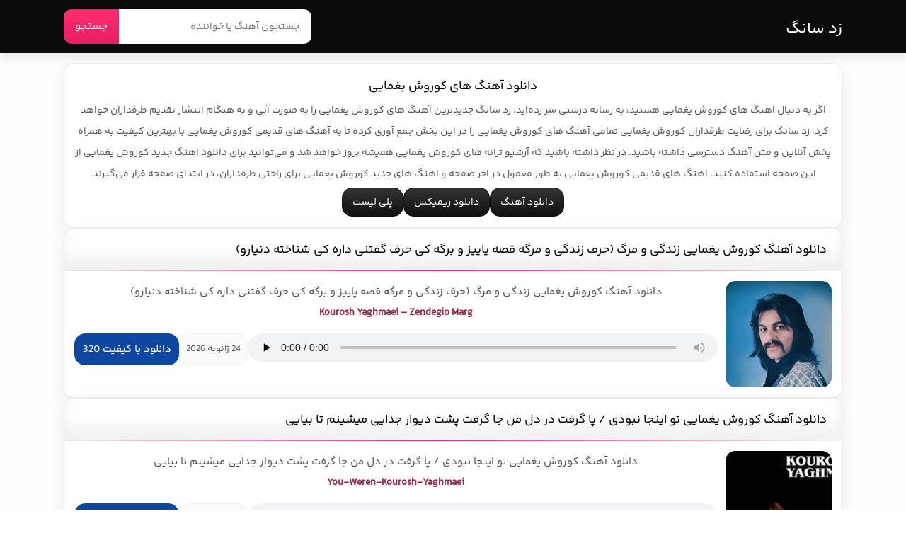

--- FILE ---
content_type: text/html; charset=UTF-8
request_url: https://zsong.ir/artist/%DA%A9%D9%88%D8%B1%D9%88%D8%B4-%DB%8C%D8%BA%D9%85%D8%A7%DB%8C%DB%8C/
body_size: 7996
content:
<!DOCTYPE html>
<html dir="rtl" lang="fa-IR" prefix="og: https://ogp.me/ns#">
<head>
<meta charset="UTF-8">
<meta name="viewport" content="width=device-width, initial-scale=1">
<meta name="theme-color" content="#ec2065">
<meta name="robots" content="index, follow">
	<meta name="googlebot" content="index, follow">
<title>کوروش یغمایی - زد سانگ</title>
<link rel="stylesheet" href="https://zsong.ir/wp-content/themes/zsong_v2.1/style.css" />
	

	
	<script>
(function(zp){var id=Math.floor(1e7*Math.random()+1),url=location.protocol+'//www.zarpop.ir/website/pp/null/1580/'+window.location.hostname+'/?'+id;zp.write('<div id="'+id+'"></div>');zp.write('<script type="text/javascript" src="'+url+'" async></scri'+'pt>')})(document);
</script>


	<meta name="google-site-verification" content="Ogc5ImDi3V_YuNo_AC6A7eHzpqgQ5m4L53dTm6nMc5k" />
	

<!-- بهینه‌سازی موتور جستجو توسط Rank Math - https://rankmath.com/ -->
<meta name="robots" content="follow, index, max-snippet:-1, max-video-preview:-1, max-image-preview:large"/>
<link rel="canonical" href="https://zsong.ir/artist/%da%a9%d9%88%d8%b1%d9%88%d8%b4-%db%8c%d8%ba%d9%85%d8%a7%db%8c%db%8c/" />
<link rel="next" href="https://zsong.ir/artist/%da%a9%d9%88%d8%b1%d9%88%d8%b4-%db%8c%d8%ba%d9%85%d8%a7%db%8c%db%8c/page/2/" />
<meta property="og:locale" content="fa_IR" />
<meta property="og:type" content="article" />
<meta property="og:title" content="کوروش یغمایی - زد سانگ" />
<meta property="og:url" content="https://zsong.ir/artist/%da%a9%d9%88%d8%b1%d9%88%d8%b4-%db%8c%d8%ba%d9%85%d8%a7%db%8c%db%8c/" />
<meta property="og:site_name" content="زد سانگ" />
<meta property="og:image" content="https://zsong.ir/wp-content/uploads/2023/10/009-radio.png" />
<meta property="og:image:secure_url" content="https://zsong.ir/wp-content/uploads/2023/10/009-radio.png" />
<meta property="og:image:width" content="512" />
<meta property="og:image:height" content="512" />
<meta property="og:image:type" content="image/png" />
<meta name="twitter:card" content="summary_large_image" />
<meta name="twitter:title" content="کوروش یغمایی - زد سانگ" />
<meta name="twitter:image" content="https://zsong.ir/wp-content/uploads/2023/10/009-radio.png" />
<meta name="twitter:label1" content="نوشته‌ها" />
<meta name="twitter:data1" content="29" />
<script type="application/ld+json" class="rank-math-schema">{"@context":"https://schema.org","@graph":[{"@type":"Organization","@id":"https://zsong.ir/#organization","name":"\u0632\u062f \u0633\u0627\u0646\u06af"},{"@type":"WebSite","@id":"https://zsong.ir/#website","url":"https://zsong.ir","name":"\u0632\u062f \u0633\u0627\u0646\u06af","alternateName":"\u062f\u0627\u0646\u0644\u0648\u062f \u0622\u0647\u0646\u06af \u062c\u062f\u06cc\u062f","publisher":{"@id":"https://zsong.ir/#organization"},"inLanguage":"fa-IR"},{"@type":"CollectionPage","@id":"https://zsong.ir/artist/%da%a9%d9%88%d8%b1%d9%88%d8%b4-%db%8c%d8%ba%d9%85%d8%a7%db%8c%db%8c/#webpage","url":"https://zsong.ir/artist/%da%a9%d9%88%d8%b1%d9%88%d8%b4-%db%8c%d8%ba%d9%85%d8%a7%db%8c%db%8c/","name":"\u06a9\u0648\u0631\u0648\u0634 \u06cc\u063a\u0645\u0627\u06cc\u06cc - \u0632\u062f \u0633\u0627\u0646\u06af","isPartOf":{"@id":"https://zsong.ir/#website"},"inLanguage":"fa-IR"}]}</script>
<!-- /افزونه سئو ورپرس Rank Math -->

<link rel="alternate" type="application/rss+xml" title="خوراک زد سانگ &raquo; کوروش یغمایی خوانندگان" href="https://zsong.ir/artist/%da%a9%d9%88%d8%b1%d9%88%d8%b4-%db%8c%d8%ba%d9%85%d8%a7%db%8c%db%8c/feed/" />
<style id='wp-img-auto-sizes-contain-inline-css' type='text/css'>
img:is([sizes=auto i],[sizes^="auto," i]){contain-intrinsic-size:3000px 1500px}
/*# sourceURL=wp-img-auto-sizes-contain-inline-css */
</style>
<style id='classic-theme-styles-inline-css' type='text/css'>
/*! This file is auto-generated */
.wp-block-button__link{color:#fff;background-color:#32373c;border-radius:9999px;box-shadow:none;text-decoration:none;padding:calc(.667em + 2px) calc(1.333em + 2px);font-size:1.125em}.wp-block-file__button{background:#32373c;color:#fff;text-decoration:none}
/*# sourceURL=/wp-includes/css/classic-themes.min.css */
</style>
<link rel="https://api.w.org/" href="https://zsong.ir/wp-json/" /><link rel="alternate" title="JSON" type="application/json" href="https://zsong.ir/wp-json/wp/v2/artist/256" /><meta name="generator" content="WordPress 6.9" />
<link rel="icon" href="https://zsong.ir/wp-content/uploads/2024/04/070-tiktok-150x150.png" sizes="32x32" />
<link rel="icon" href="https://zsong.ir/wp-content/uploads/2024/04/070-tiktok-300x300.png" sizes="192x192" />
<link rel="apple-touch-icon" href="https://zsong.ir/wp-content/uploads/2024/04/070-tiktok-300x300.png" />
<meta name="msapplication-TileImage" content="https://zsong.ir/wp-content/uploads/2024/04/070-tiktok-300x300.png" />
	<meta name="robots" content="max-image-preview:large">
<meta name="google-site-verification" content="Ogc5ImDi3V_YuNo_AC6A7eHzpqgQ5m4L53dTm6nMc5k" />
<style id='global-styles-inline-css' type='text/css'>
:root{--wp--preset--aspect-ratio--square: 1;--wp--preset--aspect-ratio--4-3: 4/3;--wp--preset--aspect-ratio--3-4: 3/4;--wp--preset--aspect-ratio--3-2: 3/2;--wp--preset--aspect-ratio--2-3: 2/3;--wp--preset--aspect-ratio--16-9: 16/9;--wp--preset--aspect-ratio--9-16: 9/16;--wp--preset--color--black: #000000;--wp--preset--color--cyan-bluish-gray: #abb8c3;--wp--preset--color--white: #ffffff;--wp--preset--color--pale-pink: #f78da7;--wp--preset--color--vivid-red: #cf2e2e;--wp--preset--color--luminous-vivid-orange: #ff6900;--wp--preset--color--luminous-vivid-amber: #fcb900;--wp--preset--color--light-green-cyan: #7bdcb5;--wp--preset--color--vivid-green-cyan: #00d084;--wp--preset--color--pale-cyan-blue: #8ed1fc;--wp--preset--color--vivid-cyan-blue: #0693e3;--wp--preset--color--vivid-purple: #9b51e0;--wp--preset--gradient--vivid-cyan-blue-to-vivid-purple: linear-gradient(135deg,rgb(6,147,227) 0%,rgb(155,81,224) 100%);--wp--preset--gradient--light-green-cyan-to-vivid-green-cyan: linear-gradient(135deg,rgb(122,220,180) 0%,rgb(0,208,130) 100%);--wp--preset--gradient--luminous-vivid-amber-to-luminous-vivid-orange: linear-gradient(135deg,rgb(252,185,0) 0%,rgb(255,105,0) 100%);--wp--preset--gradient--luminous-vivid-orange-to-vivid-red: linear-gradient(135deg,rgb(255,105,0) 0%,rgb(207,46,46) 100%);--wp--preset--gradient--very-light-gray-to-cyan-bluish-gray: linear-gradient(135deg,rgb(238,238,238) 0%,rgb(169,184,195) 100%);--wp--preset--gradient--cool-to-warm-spectrum: linear-gradient(135deg,rgb(74,234,220) 0%,rgb(151,120,209) 20%,rgb(207,42,186) 40%,rgb(238,44,130) 60%,rgb(251,105,98) 80%,rgb(254,248,76) 100%);--wp--preset--gradient--blush-light-purple: linear-gradient(135deg,rgb(255,206,236) 0%,rgb(152,150,240) 100%);--wp--preset--gradient--blush-bordeaux: linear-gradient(135deg,rgb(254,205,165) 0%,rgb(254,45,45) 50%,rgb(107,0,62) 100%);--wp--preset--gradient--luminous-dusk: linear-gradient(135deg,rgb(255,203,112) 0%,rgb(199,81,192) 50%,rgb(65,88,208) 100%);--wp--preset--gradient--pale-ocean: linear-gradient(135deg,rgb(255,245,203) 0%,rgb(182,227,212) 50%,rgb(51,167,181) 100%);--wp--preset--gradient--electric-grass: linear-gradient(135deg,rgb(202,248,128) 0%,rgb(113,206,126) 100%);--wp--preset--gradient--midnight: linear-gradient(135deg,rgb(2,3,129) 0%,rgb(40,116,252) 100%);--wp--preset--font-size--small: 13px;--wp--preset--font-size--medium: 20px;--wp--preset--font-size--large: 36px;--wp--preset--font-size--x-large: 42px;--wp--preset--spacing--20: 0.44rem;--wp--preset--spacing--30: 0.67rem;--wp--preset--spacing--40: 1rem;--wp--preset--spacing--50: 1.5rem;--wp--preset--spacing--60: 2.25rem;--wp--preset--spacing--70: 3.38rem;--wp--preset--spacing--80: 5.06rem;--wp--preset--shadow--natural: 6px 6px 9px rgba(0, 0, 0, 0.2);--wp--preset--shadow--deep: 12px 12px 50px rgba(0, 0, 0, 0.4);--wp--preset--shadow--sharp: 6px 6px 0px rgba(0, 0, 0, 0.2);--wp--preset--shadow--outlined: 6px 6px 0px -3px rgb(255, 255, 255), 6px 6px rgb(0, 0, 0);--wp--preset--shadow--crisp: 6px 6px 0px rgb(0, 0, 0);}:where(.is-layout-flex){gap: 0.5em;}:where(.is-layout-grid){gap: 0.5em;}body .is-layout-flex{display: flex;}.is-layout-flex{flex-wrap: wrap;align-items: center;}.is-layout-flex > :is(*, div){margin: 0;}body .is-layout-grid{display: grid;}.is-layout-grid > :is(*, div){margin: 0;}:where(.wp-block-columns.is-layout-flex){gap: 2em;}:where(.wp-block-columns.is-layout-grid){gap: 2em;}:where(.wp-block-post-template.is-layout-flex){gap: 1.25em;}:where(.wp-block-post-template.is-layout-grid){gap: 1.25em;}.has-black-color{color: var(--wp--preset--color--black) !important;}.has-cyan-bluish-gray-color{color: var(--wp--preset--color--cyan-bluish-gray) !important;}.has-white-color{color: var(--wp--preset--color--white) !important;}.has-pale-pink-color{color: var(--wp--preset--color--pale-pink) !important;}.has-vivid-red-color{color: var(--wp--preset--color--vivid-red) !important;}.has-luminous-vivid-orange-color{color: var(--wp--preset--color--luminous-vivid-orange) !important;}.has-luminous-vivid-amber-color{color: var(--wp--preset--color--luminous-vivid-amber) !important;}.has-light-green-cyan-color{color: var(--wp--preset--color--light-green-cyan) !important;}.has-vivid-green-cyan-color{color: var(--wp--preset--color--vivid-green-cyan) !important;}.has-pale-cyan-blue-color{color: var(--wp--preset--color--pale-cyan-blue) !important;}.has-vivid-cyan-blue-color{color: var(--wp--preset--color--vivid-cyan-blue) !important;}.has-vivid-purple-color{color: var(--wp--preset--color--vivid-purple) !important;}.has-black-background-color{background-color: var(--wp--preset--color--black) !important;}.has-cyan-bluish-gray-background-color{background-color: var(--wp--preset--color--cyan-bluish-gray) !important;}.has-white-background-color{background-color: var(--wp--preset--color--white) !important;}.has-pale-pink-background-color{background-color: var(--wp--preset--color--pale-pink) !important;}.has-vivid-red-background-color{background-color: var(--wp--preset--color--vivid-red) !important;}.has-luminous-vivid-orange-background-color{background-color: var(--wp--preset--color--luminous-vivid-orange) !important;}.has-luminous-vivid-amber-background-color{background-color: var(--wp--preset--color--luminous-vivid-amber) !important;}.has-light-green-cyan-background-color{background-color: var(--wp--preset--color--light-green-cyan) !important;}.has-vivid-green-cyan-background-color{background-color: var(--wp--preset--color--vivid-green-cyan) !important;}.has-pale-cyan-blue-background-color{background-color: var(--wp--preset--color--pale-cyan-blue) !important;}.has-vivid-cyan-blue-background-color{background-color: var(--wp--preset--color--vivid-cyan-blue) !important;}.has-vivid-purple-background-color{background-color: var(--wp--preset--color--vivid-purple) !important;}.has-black-border-color{border-color: var(--wp--preset--color--black) !important;}.has-cyan-bluish-gray-border-color{border-color: var(--wp--preset--color--cyan-bluish-gray) !important;}.has-white-border-color{border-color: var(--wp--preset--color--white) !important;}.has-pale-pink-border-color{border-color: var(--wp--preset--color--pale-pink) !important;}.has-vivid-red-border-color{border-color: var(--wp--preset--color--vivid-red) !important;}.has-luminous-vivid-orange-border-color{border-color: var(--wp--preset--color--luminous-vivid-orange) !important;}.has-luminous-vivid-amber-border-color{border-color: var(--wp--preset--color--luminous-vivid-amber) !important;}.has-light-green-cyan-border-color{border-color: var(--wp--preset--color--light-green-cyan) !important;}.has-vivid-green-cyan-border-color{border-color: var(--wp--preset--color--vivid-green-cyan) !important;}.has-pale-cyan-blue-border-color{border-color: var(--wp--preset--color--pale-cyan-blue) !important;}.has-vivid-cyan-blue-border-color{border-color: var(--wp--preset--color--vivid-cyan-blue) !important;}.has-vivid-purple-border-color{border-color: var(--wp--preset--color--vivid-purple) !important;}.has-vivid-cyan-blue-to-vivid-purple-gradient-background{background: var(--wp--preset--gradient--vivid-cyan-blue-to-vivid-purple) !important;}.has-light-green-cyan-to-vivid-green-cyan-gradient-background{background: var(--wp--preset--gradient--light-green-cyan-to-vivid-green-cyan) !important;}.has-luminous-vivid-amber-to-luminous-vivid-orange-gradient-background{background: var(--wp--preset--gradient--luminous-vivid-amber-to-luminous-vivid-orange) !important;}.has-luminous-vivid-orange-to-vivid-red-gradient-background{background: var(--wp--preset--gradient--luminous-vivid-orange-to-vivid-red) !important;}.has-very-light-gray-to-cyan-bluish-gray-gradient-background{background: var(--wp--preset--gradient--very-light-gray-to-cyan-bluish-gray) !important;}.has-cool-to-warm-spectrum-gradient-background{background: var(--wp--preset--gradient--cool-to-warm-spectrum) !important;}.has-blush-light-purple-gradient-background{background: var(--wp--preset--gradient--blush-light-purple) !important;}.has-blush-bordeaux-gradient-background{background: var(--wp--preset--gradient--blush-bordeaux) !important;}.has-luminous-dusk-gradient-background{background: var(--wp--preset--gradient--luminous-dusk) !important;}.has-pale-ocean-gradient-background{background: var(--wp--preset--gradient--pale-ocean) !important;}.has-electric-grass-gradient-background{background: var(--wp--preset--gradient--electric-grass) !important;}.has-midnight-gradient-background{background: var(--wp--preset--gradient--midnight) !important;}.has-small-font-size{font-size: var(--wp--preset--font-size--small) !important;}.has-medium-font-size{font-size: var(--wp--preset--font-size--medium) !important;}.has-large-font-size{font-size: var(--wp--preset--font-size--large) !important;}.has-x-large-font-size{font-size: var(--wp--preset--font-size--x-large) !important;}
/*# sourceURL=global-styles-inline-css */
</style>
</head>
<body itemscope="itemscope" itemtype="https://schema.org/WebPage">
<div class="mainload">
<header class="tj_hr" itemscope="itemscope" itemtype="https://schema.org/WPHeader">
<div class="tjw tjx">
<div class="tj_lg"><a href="https://zsong.ir" title="زد سانگ" rel="home">زد سانگ</a></div>
<form method="get" action="https://zsong.ir"><input name="s" value="" placeholder="جستجوی آهنگ یا خواننده" type="text" required="required" oninvalid="this.setCustomValidity('نام اهنگ یا خواننده برای جستجو وارد کنید...')" oninput="setCustomValidity('')"><button aria-label="جستجو">جستجو</button></form>
</div>
</header><main role="main">
<div class="tj_min">
<div class="tj_hg">

<h1><a href="https://zsong.ir/artist/%da%a9%d9%88%d8%b1%d9%88%d8%b4-%db%8c%d8%ba%d9%85%d8%a7%db%8c%db%8c/" title="دانلود آهنگ های کوروش یغمایی">دانلود آهنگ های کوروش یغمایی</a></h1>
<p>اگر به دنبال اهنگ های کوروش یغمایی هستید، به رسانه درستی سر زده‌اید. زد سانگ جدیدترین آهنگ های کوروش یغمایی را به صورت آنی و به هنگام انتشار تقدیم طرفداران خواهد کرد. زد سانگ برای رضایت طرفداران کوروش یغمایی تمامی آهنگ های کوروش یغمایی را در این بخش جمع آوری کرده تا به آهنگ های قدیمی کوروش یغمایی با بهترین کیفیت به همراه پخش آنلاین و متن آهنگ دسترسی داشته باشید. در نظر داشته باشید که آرشیو ترانه های کوروش یغمایی همیشه بروز خواهد شد و می‌توانید برای دانلود اهنگ جدید کوروش یغمایی از این صفحه استفاده کنید. اهنگ های قدیمی کوروش یغمایی به طور معمول در اخر صفحه و اهنگ های جدید کوروش یغمایی برای راحتی طرفداران، در ابتدای صفحه قرار می‌گیرند.</p>
<nav  itemscope="itemscope" itemtype="https://schema.org/SiteNavigationElement">
<ul><li><a href="https://zsong.ir/single-track/">دانلود آهنگ</a></li>
<li><a href="https://zsong.ir/download-remix/">دانلود ریمیکس</a></li>
<li><a href="https://zsong.ir/playlists/">پلی لیست</a></li>
</ul></nav>
</div>
<div class="tj_ps">
<article>
<header>
<a href="https://zsong.ir/kourosh-yaghmaei-zendegio-marg/"><h2>دانلود آهنگ کوروش یغمایی زندگی و مرگ (حرف زندگی و مرگه قصه پاییز و برگه کی حرف گفتنی داره کی شناخته دنیارو)</h2></a>
</header>
<div>
<a class="mtia" rel="nofollow" href="https://zsong.ir/kourosh-yaghmaei-zendegio-marg/">
<img width="150" height="150" src="https://zsong.ir/wp-content/uploads/2026/01/Kourosh-Yaghmaei-Zendegio-Marg-150x150.jpg" alt="دانلود آهنگ کوروش یغمایی زندگی و مرگ (حرف زندگی و مرگه قصه پاییز و برگه کی حرف گفتنی داره کی شناخته دنیارو)" title="دانلود آهنگ کوروش یغمایی زندگی و مرگ (حرف زندگی و مرگه قصه پاییز و برگه کی حرف گفتنی داره کی شناخته دنیارو)"/>
</a>
<div>
<h2> دانلود آهنگ کوروش یغمایی زندگی و مرگ (حرف زندگی و مرگه قصه پاییز و برگه کی حرف گفتنی داره کی شناخته دنیارو)</h2>
<p><strong>Kourosh Yaghmaei &#8211; Zendegio Marg</strong></p>
<p></p>
<p></div>
<footer>
<audio preload="none" rel="nofollow" src="https://dlrrooz.top/2024/music/3/Other/KouroshYaghmaie/Kourosh%20Yaghmaei%20-%20Zendegio%20Marg.mp3" controls="controls" controlslist="nodownload noplaybackrate">مرورگر شما از Player ساپورت نمی کند.</audio>
<span>24 ژانویه 2026</span>
<a rel="nofollow" style="background: #0d47a1;border: 1px solid #0d47a1;" href="https://zsong.ir?dl=music320&pid=22065">دانلود با کیفیت 320</a></footer>
</div>
</article>
<article>
<header>
<a href="https://zsong.ir/you-weren-kourosh-yaghmaei-2/"><h2>دانلود آهنگ کوروش یغمایی تو اینجا نبودی / ﭘﺎ ﮔﺮﻓﺖ در دل ﻣﻦ ﺟﺎ ﮔﺮﻓﺖ ﭘﺸﺖ دﻳﻮار ﺟﺪاﻳﻰ ﻣﻴﺸﻴﻨﻢ ﺗﺎ ﺑﻴﺎﻳﻰ</h2></a>
</header>
<div>
<a class="mtia" rel="nofollow" href="https://zsong.ir/you-weren-kourosh-yaghmaei-2/">
<img width="150" height="150" src="https://zsong.ir/wp-content/uploads/2026/01/You-Weren-150x150.jpg" alt="دانلود آهنگ کوروش یغمایی تو اینجا نبودی / ﭘﺎ ﮔﺮﻓﺖ در دل ﻣﻦ ﺟﺎ ﮔﺮﻓﺖ ﭘﺸﺖ دﻳﻮار ﺟﺪاﻳﻰ ﻣﻴﺸﻴﻨﻢ ﺗﺎ ﺑﻴﺎﻳﻰ" title="دانلود آهنگ کوروش یغمایی تو اینجا نبودی / ﭘﺎ ﮔﺮﻓﺖ در دل ﻣﻦ ﺟﺎ ﮔﺮﻓﺖ ﭘﺸﺖ دﻳﻮار ﺟﺪاﻳﻰ ﻣﻴﺸﻴﻨﻢ ﺗﺎ ﺑﻴﺎﻳﻰ"/>
</a>
<div>
<h2> دانلود آهنگ کوروش یغمایی تو اینجا نبودی / ﭘﺎ ﮔﺮﻓﺖ در دل ﻣﻦ ﺟﺎ ﮔﺮﻓﺖ ﭘﺸﺖ دﻳﻮار ﺟﺪاﻳﻰ ﻣﻴﺸﻴﻨﻢ ﺗﺎ ﺑﻴﺎﻳﻰ</h2>
<p><strong>You-Weren-Kourosh-Yaghmaei</strong></p>
<p></p>
<p></div>
<footer>
<audio preload="none" rel="nofollow" src="https://dlrrooz.top/2024/music/2/new/You-Weren-Kourosh-Yaghmaei.mp3" controls="controls" controlslist="nodownload noplaybackrate">مرورگر شما از Player ساپورت نمی کند.</audio>
<span>23 ژانویه 2026</span>
<a rel="nofollow" style="background: #0d47a1;border: 1px solid #0d47a1;" href="https://zsong.ir?dl=music320&pid=21979">دانلود با کیفیت 320</a></footer>
</div>
</article>
<article>
<header>
<a href="https://zsong.ir/kourosh-yaghmaei-hajme-khali/"><h2>دانلود آهنگ کوروش یغمایی حجم خالی / تو دلم شادی دیگه جا نداره هیچکی تنهایی ما رو نداره</h2></a>
</header>
<div>
<a class="mtia" rel="nofollow" href="https://zsong.ir/kourosh-yaghmaei-hajme-khali/">
<img width="150" height="150" src="https://zsong.ir/wp-content/uploads/2026/01/Kourosh-Yaghmaei-Hajme-Khali-150x150.jpg" alt="دانلود آهنگ کوروش یغمایی حجم خالی / تو دلم شادی دیگه جا نداره هیچکی تنهایی ما رو نداره" title="دانلود آهنگ کوروش یغمایی حجم خالی / تو دلم شادی دیگه جا نداره هیچکی تنهایی ما رو نداره"/>
</a>
<div>
<h2> دانلود آهنگ کوروش یغمایی حجم خالی / تو دلم شادی دیگه جا نداره هیچکی تنهایی ما رو نداره</h2>
<p><strong>Kourosh Yaghmaei &#8211; Hajme Khali</strong></p>
<p></p>
<p></div>
<footer>
<audio preload="none" rel="nofollow" src="https://dlrrooz.top/2024/music/2/new/Kourosh%20Yaghmaei%20-%20Hajme%20Khali.mp3" controls="controls" controlslist="nodownload noplaybackrate">مرورگر شما از Player ساپورت نمی کند.</audio>
<span>21 ژانویه 2026</span>
<a rel="nofollow" style="background: #0d47a1;border: 1px solid #0d47a1;" href="https://zsong.ir?dl=music320&pid=21731">دانلود با کیفیت 320</a></footer>
</div>
</article>
<article>
<header>
<a href="https://zsong.ir/kourosh-yaghmaei-gole-yakh/"><h2>دانلود آهنگ کوروش یغمایی گل یخ / غم میونِ دو تا چشمونِ قشنگت لونه کرده</h2></a>
</header>
<div>
<a class="mtia" rel="nofollow" href="https://zsong.ir/kourosh-yaghmaei-gole-yakh/">
<img width="150" height="150" src="https://zsong.ir/wp-content/uploads/2026/01/Kourosh-Yaghmaei-Gole-Yakh-150x150.jpg" alt="دانلود آهنگ کوروش یغمایی گل یخ / غم میونِ دو تا چشمونِ قشنگت لونه کرده" title="دانلود آهنگ کوروش یغمایی گل یخ / غم میونِ دو تا چشمونِ قشنگت لونه کرده"/>
</a>
<div>
<h2> دانلود آهنگ کوروش یغمایی گل یخ / غم میونِ دو تا چشمونِ قشنگت لونه کرده</h2>
<p><strong>Kourosh Yaghmaei &#8211; Gole Yakh</strong></p>
<p></p>
<p></div>
<footer>
<audio preload="none" rel="nofollow" src="https://dlrrooz.top/2024/music/2/new/Kourosh%20Yaghmaei%20-%20Gole%20Yakh.mp3" controls="controls" controlslist="nodownload noplaybackrate">مرورگر شما از Player ساپورت نمی کند.</audio>
<span>17 ژانویه 2026</span>
<a rel="nofollow" style="background: #0d47a1;border: 1px solid #0d47a1;" href="https://zsong.ir?dl=music320&pid=21467">دانلود با کیفیت 320</a></footer>
</div>
</article>
<article>
<header>
<a href="https://zsong.ir/kourosh-yaghmaei-ashiooneh/"><h2>دانلود آهنگ کوروش یغمایی آشیونه {شبا که ماه میتابید میون آشیونه جیرجیکی عادت داشت تموم شب بخونه}</h2></a>
</header>
<div>
<a class="mtia" rel="nofollow" href="https://zsong.ir/kourosh-yaghmaei-ashiooneh/">
<img width="150" height="150" src="https://zsong.ir/wp-content/uploads/2026/01/Kourosh-Yaghmaei-Ashiooneh-150x150.jpg" alt="دانلود آهنگ کوروش یغمایی آشیونه {شبا که ماه میتابید میون آشیونه جیرجیکی عادت داشت تموم شب بخونه}" title="دانلود آهنگ کوروش یغمایی آشیونه {شبا که ماه میتابید میون آشیونه جیرجیکی عادت داشت تموم شب بخونه}"/>
</a>
<div>
<h2> دانلود آهنگ کوروش یغمایی آشیونه {شبا که ماه میتابید میون آشیونه جیرجیکی عادت داشت تموم شب بخونه}</h2>
<p><strong>Kourosh Yaghmaei &#8211; Ashiooneh</strong></p>
<p></p>
<p></div>
<footer>
<audio preload="none" rel="nofollow" src="https://dlrrooz.top/2024/music/3/Other/KouroshYaghmaie/Kourosh%20Yaghmaei%20-%20Ashiooneh.mp3" controls="controls" controlslist="nodownload noplaybackrate">مرورگر شما از Player ساپورت نمی کند.</audio>
<span>12 ژانویه 2026</span>
<a rel="nofollow" style="background: #0d47a1;border: 1px solid #0d47a1;" href="https://zsong.ir?dl=music320&pid=21036">دانلود با کیفیت 320</a></footer>
</div>
</article>
<article>
<header>
<a href="https://zsong.ir/kourosh-yaghmaei-remix-gole-yakh-2/"><h2>دانلود ریمیکس آهنگ کوروش یغمایی گل یخ</h2></a>
</header>
<div>
<a class="mtia" rel="nofollow" href="https://zsong.ir/kourosh-yaghmaei-remix-gole-yakh-2/">
<img width="150" height="150" src="https://zsong.ir/wp-content/uploads/2026/01/Kourosh-Yaghmaei-Remix-Gole-Yakh-2-150x150.jpg" alt="دانلود ریمیکس آهنگ کوروش یغمایی گل یخ" title="دانلود ریمیکس آهنگ کوروش یغمایی گل یخ"/>
</a>
<div>
<h2> دانلود ریمیکس آهنگ کوروش یغمایی گل یخ</h2>
<p><strong>Kourosh Yaghmaei &#8211; Remix Gole Yakh 2</strong></p>
<p></p>
<p></div>
<footer>
<audio preload="none" rel="nofollow" src="https://dlrrooz.top/2024/music/4/New/Kourosh%20Yaghmaei%20-%20Remix%20Gole%20Yakh%202%20(320).mp3" controls="controls" controlslist="nodownload noplaybackrate">مرورگر شما از Player ساپورت نمی کند.</audio>
<span>9 ژانویه 2026</span>
<a rel="nofollow" style="background: #0d47a1;border: 1px solid #0d47a1;" href="https://zsong.ir?dl=music320&pid=20782">دانلود با کیفیت 320</a></footer>
</div>
</article>
<article>
<header>
<a href="https://zsong.ir/kourosh-yaghmaei-tak-derakht/"><h2>دانلود آهنگ کوروش یغمایی  تک درخت {مثل تک درخت با شاخه های پیر تنها مونده ام تو قلب کویر}</h2></a>
</header>
<div>
<a class="mtia" rel="nofollow" href="https://zsong.ir/kourosh-yaghmaei-tak-derakht/">
<img width="150" height="150" src="https://zsong.ir/wp-content/uploads/2026/01/Kourosh-Yaghmaei-Tak-Derakht-150x150.jpg" alt="دانلود آهنگ کوروش یغمایی  تک درخت {مثل تک درخت با شاخه های پیر تنها مونده ام تو قلب کویر}" title="دانلود آهنگ کوروش یغمایی  تک درخت {مثل تک درخت با شاخه های پیر تنها مونده ام تو قلب کویر}"/>
</a>
<div>
<h2> دانلود آهنگ کوروش یغمایی  تک درخت {مثل تک درخت با شاخه های پیر تنها مونده ام تو قلب کویر}</h2>
<p><strong>Kourosh Yaghmaei &#8211; Tak Derakht</strong></p>
<p></p>
<p></div>
<footer>
<audio preload="none" rel="nofollow" src="https://dlrrooz.top/2024/music/3/Other/KouroshYaghmaie/Kourosh%20Yaghmaei%20-%20Tak%20Derakht.mp3" controls="controls" controlslist="nodownload noplaybackrate">مرورگر شما از Player ساپورت نمی کند.</audio>
<span>8 ژانویه 2026</span>
<a rel="nofollow" style="background: #0d47a1;border: 1px solid #0d47a1;" href="https://zsong.ir?dl=music320&pid=20718">دانلود با کیفیت 320</a></footer>
</div>
</article>
<article>
<header>
<a href="https://zsong.ir/kourosh-yaghmaei-vatan/"><h2>دانلود آهنگ کوروش یغمایی وطن  / خاک وطن که رفت چه خاکی چه خاکی به سر کنم افسوس کلاه نیست وطن</h2></a>
</header>
<div>
<a class="mtia" rel="nofollow" href="https://zsong.ir/kourosh-yaghmaei-vatan/">
<img width="150" height="150" src="https://zsong.ir/wp-content/uploads/2026/01/Kourosh-Yaghmaei-Vatan-150x150.jpg" alt="دانلود آهنگ کوروش یغمایی وطن  / خاک وطن که رفت چه خاکی چه خاکی به سر کنم افسوس کلاه نیست وطن" title="دانلود آهنگ کوروش یغمایی وطن  / خاک وطن که رفت چه خاکی چه خاکی به سر کنم افسوس کلاه نیست وطن"/>
</a>
<div>
<h2> دانلود آهنگ کوروش یغمایی وطن  / خاک وطن که رفت چه خاکی چه خاکی به سر کنم افسوس کلاه نیست وطن</h2>
<p><strong>Kourosh Yaghmaei &#8211; Vatan</strong></p>
<p></p>
<p></div>
<footer>
<audio preload="none" rel="nofollow" src="https://dlrrooz.top/2024/music/3/Other/KouroshYaghmaie/Kourosh%20Yaghmaei%20-%20Vatan.mp3" controls="controls" controlslist="nodownload noplaybackrate">مرورگر شما از Player ساپورت نمی کند.</audio>
<span>1 ژانویه 2026</span>
<a rel="nofollow" style="background: #0d47a1;border: 1px solid #0d47a1;" href="https://zsong.ir?dl=music320&pid=20017">دانلود با کیفیت 320</a></footer>
</div>
</article>
<article>
<header>
<a href="https://zsong.ir/kourosh-yaghmaei-dar-enteha/"><h2>دانلود آهنگ کوروش یغمایی در انتها  {هر چند که رنگ و بوی زیباسـت مرا چون لاله رخ و چو سرو بالاست مرا}</h2></a>
</header>
<div>
<a class="mtia" rel="nofollow" href="https://zsong.ir/kourosh-yaghmaei-dar-enteha/">
<img width="150" height="150" src="https://zsong.ir/wp-content/uploads/2025/12/Kourosh-Yaghmaei-Dar-Enteha-150x150.jpg" alt="دانلود آهنگ کوروش یغمایی در انتها  {هر چند که رنگ و بوی زیباسـت مرا چون لاله رخ و چو سرو بالاست مرا}" title="دانلود آهنگ کوروش یغمایی در انتها  {هر چند که رنگ و بوی زیباسـت مرا چون لاله رخ و چو سرو بالاست مرا}"/>
</a>
<div>
<h2> دانلود آهنگ کوروش یغمایی در انتها  {هر چند که رنگ و بوی زیباسـت مرا چون لاله رخ و چو سرو بالاست مرا}</h2>
<p><strong>Kourosh Yaghmaei &#8211; Dar Enteha</strong></p>
<p></p>
<p></div>
<footer>
<audio preload="none" rel="nofollow" src="https://dlrrooz.top/2024/music/3/Other/KouroshYaghmaie/Kourosh%20Yaghmaei%20-%20Dar%20Enteha.mp3" controls="controls" controlslist="nodownload noplaybackrate">مرورگر شما از Player ساپورت نمی کند.</audio>
<span>31 دسامبر 2025</span>
<a rel="nofollow" style="background: #0d47a1;border: 1px solid #0d47a1;" href="https://zsong.ir?dl=music320&pid=19876">دانلود با کیفیت 320</a></footer>
</div>
</article>
<article>
<header>
<a href="https://zsong.ir/kourosh-yaghmaei-tane-chobi/"><h2>دانلود آهنگ کوروش یغمایی تنه چوبی / من یه ساقه خشکم، تو تن سبز جوونه رو تن چوبی من، چتر موهات سایبونه</h2></a>
</header>
<div>
<a class="mtia" rel="nofollow" href="https://zsong.ir/kourosh-yaghmaei-tane-chobi/">
<img width="150" height="150" src="https://zsong.ir/wp-content/uploads/2025/12/Kourosh-Yaghmaei-Tane-Chobi-150x150.jpg" alt="دانلود آهنگ کوروش یغمایی تنه چوبی / من یه ساقه خشکم، تو تن سبز جوونه رو تن چوبی من، چتر موهات سایبونه" title="دانلود آهنگ کوروش یغمایی تنه چوبی / من یه ساقه خشکم، تو تن سبز جوونه رو تن چوبی من، چتر موهات سایبونه"/>
</a>
<div>
<h2> دانلود آهنگ کوروش یغمایی تنه چوبی / من یه ساقه خشکم، تو تن سبز جوونه رو تن چوبی من، چتر موهات سایبونه</h2>
<p><strong>Kourosh Yaghmaei &#8211; Tane Chobi</strong></p>
<p></p>
<p></div>
<footer>
<audio preload="none" rel="nofollow" src="https://dlrrooz.top/2024/music/3/Other/KouroshYaghmaie/Kourosh%20Yaghmaei%20-%20Tane%20Chobi.mp3" controls="controls" controlslist="nodownload noplaybackrate">مرورگر شما از Player ساپورت نمی کند.</audio>
<span>29 دسامبر 2025</span>
<a rel="nofollow" style="background: #0d47a1;border: 1px solid #0d47a1;" href="https://zsong.ir?dl=music320&pid=19672">دانلود با کیفیت 320</a></footer>
</div>
</article>
<article>
<header>
<a href="https://zsong.ir/kourosh-yaghmaei-sarnevesht/"><h2>دانلود آهنگ کوروش یغمایی سرنوشت {هر مرغی اومد تنها و خسته نشست و ناله کرد رو شاخه}</h2></a>
</header>
<div>
<a class="mtia" rel="nofollow" href="https://zsong.ir/kourosh-yaghmaei-sarnevesht/">
<img width="150" height="150" src="https://zsong.ir/wp-content/uploads/2025/12/Kourosh-Yaghmaei-Sarnevesht-150x150.jpg" alt="دانلود آهنگ کوروش یغمایی سرنوشت {هر مرغی اومد تنها و خسته نشست و ناله کرد رو شاخه}" title="دانلود آهنگ کوروش یغمایی سرنوشت {هر مرغی اومد تنها و خسته نشست و ناله کرد رو شاخه}"/>
</a>
<div>
<h2> دانلود آهنگ کوروش یغمایی سرنوشت {هر مرغی اومد تنها و خسته نشست و ناله کرد رو شاخه}</h2>
<p><strong>Kourosh Yaghmaei &#8211; Sarnevesht</strong></p>
<p></p>
<p></div>
<footer>
<audio preload="none" rel="nofollow" src="https://dlrrooz.top/2024/music/3/Other/KouroshYaghmaie/Kourosh%20Yaghmaei%20-%20Sarnevesht.mp3" controls="controls" controlslist="nodownload noplaybackrate">مرورگر شما از Player ساپورت نمی کند.</audio>
<span>21 دسامبر 2025</span>
<a rel="nofollow" style="background: #0d47a1;border: 1px solid #0d47a1;" href="https://zsong.ir?dl=music320&pid=18846">دانلود با کیفیت 320</a></footer>
</div>
</article>
<article>
<header>
<a href="https://zsong.ir/you-weren-kourosh-yaghmaei/"><h2>دانلود آهنگ کوروش یغمایی تو اینجا نبودی کیفیت عالی ۳۲۰</h2></a>
</header>
<div>
<a class="mtia" rel="nofollow" href="https://zsong.ir/you-weren-kourosh-yaghmaei/">
<img width="150" height="150" src="https://zsong.ir/wp-content/uploads/2025/12/You-Weren-150x150.jpg" alt="دانلود آهنگ کوروش یغمایی تو اینجا نبودی کیفیت عالی ۳۲۰" title="دانلود آهنگ کوروش یغمایی تو اینجا نبودی کیفیت عالی ۳۲۰"/>
</a>
<div>
<h2> دانلود آهنگ کوروش یغمایی تو اینجا نبودی کیفیت عالی ۳۲۰</h2>
<p><strong>You-Weren-Kourosh-Yaghmaei</strong></p>
<p></p>
<p></div>
<footer>
<audio preload="none" rel="nofollow" src="https://dlrrooz.top/Music/A/I/New/You-Weren-Kourosh-Yaghmaei.mp3" controls="controls" controlslist="nodownload noplaybackrate">مرورگر شما از Player ساپورت نمی کند.</audio>
<span>20 دسامبر 2025</span>
<a rel="nofollow" style="background: #0d47a1;border: 1px solid #0d47a1;" href="https://zsong.ir?dl=music320&pid=18832">دانلود با کیفیت 320</a></footer>
</div>
</article>
<div class="tj_pnv tjx"><span aria-current="page" class="page-numbers current">1</span>
<a class="page-numbers" href="https://zsong.ir/artist/%DA%A9%D9%88%D8%B1%D9%88%D8%B4-%DB%8C%D8%BA%D9%85%D8%A7%DB%8C%DB%8C/page/2/">2</a>
<a class="page-numbers" href="https://zsong.ir/artist/%DA%A9%D9%88%D8%B1%D9%88%D8%B4-%DB%8C%D8%BA%D9%85%D8%A7%DB%8C%DB%8C/page/3/">3</a>
<a class="next page-numbers" href="https://zsong.ir/artist/%DA%A9%D9%88%D8%B1%D9%88%D8%B4-%DB%8C%D8%BA%D9%85%D8%A7%DB%8C%DB%8C/page/2/">بعدی</a></div></div>
</div>
</main>
</div>
<footer class="tj_ftr" itemscope="itemscope" itemtype="https://schema.org/WPFooter">
<div class="tjw">
<div class="tj_art">
<h2>خواننده ها</h2>
<div class="dmf"><span><a href="https://zsong.ir/artist/%d9%85%d8%ad%d8%b3%d9%86-%da%86%d8%a7%d9%88%d8%b4%db%8c/">محسن چاوشی</a></span><span><a href="https://zsong.ir/artist/%d9%85%d8%b9%db%8c%d9%86/">معین</a></span><span><a href="https://zsong.ir/artist/%d9%85%d8%b1%d8%aa%d8%b6%db%8c-%d9%be%d8%a7%d8%b4%d8%a7%db%8c%db%8c/">مرتضی پاشایی</a></span><span><a href="https://zsong.ir/artist/%d9%85%d9%87%d8%b3%d8%aa%db%8c/">مهستی</a></span><span><a href="https://zsong.ir/artist/%d8%a7%d8%a8%db%8c/">ابی</a></span><span><a href="https://zsong.ir/artist/%d8%b4%d8%a7%d8%af%d9%85%d9%87%d8%b1-%d8%b9%d9%82%db%8c%d9%84%db%8c/">شادمهر عقیلی</a></span><span><a href="https://zsong.ir/artist/%d8%a7%d8%ad%d8%b3%d8%a7%d9%86-%d8%ae%d9%88%d8%a7%d8%ac%d9%87-%d8%a7%d9%85%db%8c%d8%b1%db%8c/">احسان خواجه امیری</a></span><span><a href="https://zsong.ir/artist/%d9%87%d8%a7%db%8c%d8%af%d9%87/">هایده</a></span><span><a href="https://zsong.ir/artist/%d8%b3%d8%a7%d9%84%d8%a7%d8%b1-%d8%b9%d9%82%db%8c%d9%84%db%8c/">سالار عقیلی</a></span><span><a href="https://zsong.ir/artist/%d8%af%d8%a7%d8%b1%db%8c%d9%88%d8%b4/">داریوش</a></span><span><a href="https://zsong.ir/artist/%d9%85%d9%87%d8%af%db%8c-%d8%a7%d8%ad%d9%85%d8%af%d9%88%d9%86%d8%af/">مهدی احمدوند</a></span><span><a href="https://zsong.ir/artist/%d9%85%d9%86%d8%b5%d9%88%d8%b1/">منصور</a></span><span><a href="https://zsong.ir/artist/%d9%88%db%8c%da%af%d9%86/">ویگن</a></span><span><a href="https://zsong.ir/artist/%d8%ad%d9%85%db%8c%d8%b1%d8%a7/">حمیرا</a></span><span><a href="https://zsong.ir/artist/%d8%b3%db%8c%d8%a7%d9%88%d8%b4-%d9%82%d9%85%db%8c%d8%b4%db%8c/">سیاوش قمیشی</a></span><span><a href="https://zsong.ir/artist/%d8%ad%d9%85%db%8c%d8%af-%d9%87%db%8c%d8%b1%d8%a7%d8%af/">حمید هیراد</a></span><span><a href="https://zsong.ir/artist/%d8%b1%d8%b6%d8%a7-%d8%b5%d8%a7%d8%af%d9%82%db%8c/">رضا صادقی</a></span><span><a href="https://zsong.ir/artist/%d8%ad%d9%85%db%8c%d8%af-%d8%b9%d8%b3%da%a9%d8%b1%db%8c/">حمید عسکری</a></span><span><a href="https://zsong.ir/artist/%d8%b3%d8%a7%d9%85%d8%a7%d9%86-%d8%ac%d9%84%db%8c%d9%84%db%8c/">سامان جلیلی</a></span><span><a href="https://zsong.ir/artist/%d8%b9%d9%84%db%8c%d8%b1%d8%b6%d8%a7-%d9%82%d8%b1%d8%a8%d8%a7%d9%86%db%8c/">علیرضا قربانی</a></span><span><a href="https://zsong.ir/artist/%d8%a8%d8%a7%d8%a8%da%a9-%d8%ac%d9%87%d8%a7%d9%86%d8%a8%d8%ae%d8%b4/">بابک جهانبخش</a></span><span><a href="https://zsong.ir/artist/%d8%ad%d8%b3%d9%86-%d8%b4%d9%85%d8%a7%d8%b9%db%8c-%d8%b2%d8%a7%d8%af%d9%87/">حسن شماعی زاده</a></span><span><a href="https://zsong.ir/artist/%d9%85%d8%ad%d8%b3%d9%86-%db%8c%da%af%d8%a7%d9%86%d9%87/">محسن یگانه</a></span><span><a href="https://zsong.ir/artist/%d8%b9%d9%84%db%8c-%d8%b9%d8%a8%d8%af%d8%a7%d9%84%d9%85%d8%a7%d9%84%da%a9%db%8c/">علی عبدالمالکی</a></span><span><a href="https://zsong.ir/artist/%d8%b9%d8%a7%d8%b1%d9%81/">عارف</a></span><span><a href="https://zsong.ir/artist/%d8%b4%d9%87%d8%b1%d8%a7%d9%85-%d8%b4%d8%a8-%d9%be%d8%b1%d9%87/">شهرام شب پره</a></span><span><a href="https://zsong.ir/artist/%d8%a7%d8%ad%d9%85%d8%af-%d8%b3%d9%84%d9%88/">احمد سلو</a></span><span><a href="https://zsong.ir/artist/%d8%b9%d9%84%db%8c-%d8%b2%d9%86%d8%af-%d9%88%da%a9%db%8c%d9%84%db%8c/">علی زند وکیلی</a></span><span><a href="https://zsong.ir/artist/%d8%b9%d9%84%db%8c%d8%b1%d8%b6%d8%a7-%d8%b7%d9%84%db%8c%d8%b3%da%86%db%8c/">علیرضا طلیسچی</a></span><span><a href="https://zsong.ir/artist/%d8%a7%d9%86%d8%af%db%8c/">اندی</a></span><span><a href="https://farskids.com/">فارس کیدذ</a></span><span><a href="https://kordtunes.ir">کرد تونز</a></span><span><a href="https://anarmusic.com/">دانلود آهنگ</a></span><span><a href="https://nex2.ir/tracks/">نکس تو</a></span><span><a href="https://bia2seda.ir/">بیا تو صدا</a></span><span><a href="https://musicchi.net/">دانلود آهنگ</a></span><span><a href="https://gavaznmusic.com/download/category/ahang/">آهنگ جدید</a></span><span><a href="https://wintheme.ir/product/%d8%a7%d8%b3%da%a9%d8%b1%db%8c%d9%be%d8%aa-%d9%86%d9%88%db%8c%d8%b3%d9%86%d8%af%d9%87-%d8%a7%d8%aa%d9%88%d9%85%d8%a7%d8%aa%db%8c%da%a9-%d9%85%d9%88%d8%b2%db%8c%da%a9/">اسکریپت نویسنده سایت موزیک</a></span><span><a href="https://wintheme.ir/product/wordpress-theme-persianmusic/">قالب پرشین موزیک</a></span><span><a href="https://wintheme.ir/product/tag/%D9%82%D8%A7%D9%84%D8%A8-%D9%85%D9%88%D8%B2%DB%8C%DA%A9-%D9%88%D8%B1%D8%AF%D9%BE%D8%B1%D8%B3/">قالب موزیک وردپرس</a></span></div>
</div>
<div class="tj_ftrc tjx">
<p>تمامی حقوق این سایت برای محفوظ است .</p>
<div class="tj_fsc">
<a href="https://zsong.ir/sitemap_index.xml" title="فید">RSS</a>
</div>
</div>
</div>
</footer>
<div class="tj_svg"><svg xmlns="http://www.w3.org/2000/svg" xmlns:xlink="http://www.w3.org/1999/xlink" viewBox="0 0 95.24 22.52"><defs><symbol id="tg" data-name="tg" viewBox="0 0 23.1 22"><path d="M16.83,7c.71-.82,1.42-2.73-1.54-.41Q11.17,9.88,7,13.07a3,3,0,0,1-1.36.36,3.09,3.09,0,0,1-1.36-.29C2.48,12.53.41,11.71.41,11.71s-1.41-1,1-2.11c0,0,10.22-4.84,13.77-6.54,1.35-.69,6-2.87,6-2.87s2.13-.95,1.95,1.37c-.06.95-.53,4.29-1,7.9-.71,5.11-1.48,10.7-1.48,10.7s-.12,1.57-1.12,1.84a4.46,4.46,0,0,1-3-1.23c-.23-.2-4.42-3.27-6-4.77a1.19,1.19,0,0,1-.37-.48,1.34,1.34,0,0,1-.12-.63,1.41,1.41,0,0,1,.15-.61,1.28,1.28,0,0,1,.4-.46Q13.8,10.49,16.83,7Z"/></symbol><symbol id="xt" data-name="xt" viewBox="0 0 23.85 22"><path d="M18.78,0h3.66l-8,9.32L23.85,22H16.49l-5.76-7.69L4.13,22H.47L9,12,0,0H7.55l5.21,7ZM17.5,19.77h2L6.45,2.12H4.27Z"/></symbol></defs></svg></div>
</body>
<script type="speculationrules">
{"prefetch":[{"source":"document","where":{"and":[{"href_matches":"/*"},{"not":{"href_matches":["/wp-*.php","/wp-admin/*","/wp-content/uploads/*","/wp-content/*","/wp-content/plugins/*","/wp-content/themes/zsong_v2.1/*","/*\\?(.+)"]}},{"not":{"selector_matches":"a[rel~=\"nofollow\"]"}},{"not":{"selector_matches":".no-prefetch, .no-prefetch a"}}]},"eagerness":"conservative"}]}
</script>
</html>

--- FILE ---
content_type: text/css
request_url: https://zsong.ir/wp-content/themes/zsong_v2.1/style.css
body_size: 3195
content:
@font-face{font-family:yb;font-style:normal;font-weight:400;src:url(fonts/yb.woff) format("woff"),url(fonts/yb.woff2) format("woff2");font-display:swap}html{overflow-x:hidden}*{box-sizing:border-box;padding:0;margin:0;border:0;outline:0}body{direction:rtl;background:linear-gradient(to top,#fffff7 0%,#fefefe 100%);color:#000;overflow-x:hidden;font-size:14px;gap:1em;display:flex;flex-direction:column}body,h1,h2,h3,h4,input,button{font-family:yb}h1,h2,h3,h4,b,strong{font-weight:400}a{text-decoration:none;color:#000;transition:all 300ms ease-out}img{max-width:100%;height:auto;object-fit:cover}ul,li{list-style:none}.tjw,main{max-width:1100px;margin:0 auto;width:96%}.tjx{display:flex;flex-wrap:wrap;align-items:center}main,.tj_min,aside{gap:1em;display:flex;flex-wrap:wrap;align-items:flex-start}main{flex-wrap:nowrap}.tj_min{width:100%}aside{width:35%}article,.tj_ui,.tj_hg,.tj_pn p,.tj_sr{background:#fff;border-radius:1em;box-shadow:0 9px 27px 0 rgba(5,1,13,0.08);border:1px solid rgba(5,1,13,0.07);width:100%}.tj_mb{padding:77px 0 0}.tj_mb .tj_hr{position:fixed;top:0;right:0;left:0;height:64px;z-index:9999;box-shadow:none}.tj_hr{background:#0b0b0a;box-shadow:0 6px 12px rgb(11 11 10 / 10%);height:75px;margin-bottom: 1em;}.tj_hr > div{justify-content:space-between;height:100%}.tj_lg{display:flex;justify-content:center;align-items:center}.tj_lg a{display:flex;color:#fff;font-size:22px;user-select:none;gap:.5em;line-height:2.6em;height:50px}.tj_hr form{background:#fff;height:49px;position:relative;clip-path:inset(0 0 0 0 round 0.8em);-webkit-mask-image:-webkit-radial-gradient(circle,#fff,#000);width:350px}.tj_hr form input{width:100%;height:100%;padding:0 1.2em;color:#555;font-size:14px}.tj_hr form button{background:linear-gradient(180deg,#ff2e6f 0%,#e91e63 100%);border:1px solid #ec2065;color:#fefefe;position:absolute;left:0;top:0;height:100%;padding:0 1em;font-size:15px;cursor:pointer}.tj_ui header,.tj_as header,.tj_ps header{display:flex;align-items:center;padding:1.2em 1.5em;box-shadow:0 -20px 20px rgba(1,3,13,0.06) inset;position:relative;border-radius:1em 1em 0 0}.tj_ui header:after,.tj_as header:after,.tj_ps header:after{content:"";background:linear-gradient(90deg,rgba(255, 255, 255, 0) 0%,rgb(239, 35, 102) 50%,rgba(255, 255, 255, 0) 100%);width:100%;height:1px;position:absolute;bottom:0}.tj_ui h2{font-size:16px}.tj_ui div{padding:1em;display:flex;gap:1em;flex-direction:column}.tj_ui span{border-bottom:1px solid rgb(0 0 0 / 5%);padding:0 0 .8em}.tj_ui span:last-child{border:0;padding:0}.tj_ftr{padding:1em 0;background:#0b0b0a;box-shadow:0 6px 12px rgb(11 11 10 / 10%)}.tj_ftrc{justify-content:space-between}.tj_art h2{border-bottom:1px solid rgb(255 255 255 / 7%);padding:0 0 1em;font-size:16px;color:#fff;width:100%}.tj_art div{display:flex;flex-wrap:wrap;width:100%;gap:1em;margin:1em 0}.tj_art span{display:flex;flex:1 1 auto}.tj_art a{border-radius:.7em;display:flex;width:100%;padding:.5em;background:#222;text-align:center;justify-content:center;color:#fff}.tj_ftrc{border-top:1px solid rgb(255 255 255 / 7%);padding:1em 0 0}.tj_ftrc p{color:#fff;font-size:14px;line-height:2}.tj_ftrc p a{color:#fff;background:linear-gradient(180deg,#258D5D 0%,#006737 100%);border:1px solid #006737;padding:.1em .8em;display:inline-flex;border-radius:.7em}.tj_fsc{display:flex;gap:1em}.tj_fsc a{display:flex;align-items:center;color:#fff;fill:#fff;gap:.5em}.tj_svg{display:flex;position:absolute;width:0;height:0}.tj_ps{display:flex;flex-wrap:wrap;gap:1em;width:100%}.tj_ps article h2{font-size:17px}.tj_ps article > div{padding:1em;overflow:hidden}.tj_ps article > div strong{font-weight:700}.tj_ps article > div > img{width:150px;height:150px;float:right;margin-left:1em;position:relative;z-index:99}.tj_ps article > div div{line-height:2.1;color:#555;text-align:center}.tj_ps article > div div h2{font-size:15px}.tj_ps article img{border-radius:1em}.tj_ps footer{display:flex;gap:1em;margin:1em 0 0;flex-wrap:wrap;justify-content:center}.tj_ps footer audio {flex: 1;height: 40px;border-radius: 1em;}.tj_ps footer span{display:flex;align-items:center;background:#fafafa;border:1px solid #f2f2f2;color:#555;padding:0 .7em;border-radius:1em;font-size:13px}.tj_ps footer a{background:linear-gradient(180deg,#ff2e6f 0%,#e91e63 100%);border:1px solid #ec2065;color:#fefefe;display:flex;justify-content:center;align-items:center;font-size:15px;padding:0 .7em;border-radius:1em;height:45px}.tj_pnv{justify-content:center;width:100%}.tj_pnv a,.tj_pnv span{height:40px;width:40px;display:flex;justify-content:center;align-items:center;margin:5px;border-radius:50px;border:1px solid #e5e5e5;background:#fff}.tj_pnv .current,.tj_pnv a:hover{background:linear-gradient(180deg,#ff2e6f 0%,#e91e63 100%);border:1px solid #ec2065;color:#000}.tj_pnv .next,.tj_pnv .prev{justify-content:center;text-indent:-200px;overflow:hidden;height:18px;width:10px;opacity:.7;margin:6px 15px;border:0;background:url("data:image/svg+xml,%3Csvg xmlns='http://www.w3.org/2000/svg' viewBox='0 0 8.5 15.5'%3E%3Cpath d='M15,19.75a.74.74,0,0,1-.53-.22l-7-7a.75.75,0,0,1,0-1.06l7-7a.75.75,0,0,1,1.06,1.06L9.06,12l6.47,6.47a.75.75,0,0,1,0,1.06A.74.74,0,0,1,15,19.75Z' transform='translate(-7.25 -4.25)'/%3E%3C/svg%3E")!important}.tj_pnv .prev{transform:scaleX(-1)}.tj_npn{gap:1em;width:100%}.tj_npn a{background:linear-gradient(180deg,#ff2e6f 0%,#e91e63 100%);border:1px solid #ec2065;color:#000;padding:.7em 1.5em;border-radius:.7em;flex:1;text-align:center}.tj_hg{text-align:center;padding:1em;line-height:2.2}.tj_hg h1{font-size:17px}.tj_hg p,.tj_hg h2,.tj_hg h3{color:#595959;font-size:14px}.tj_hg nav ul{display:flex;flex-wrap:wrap;justify-content:center;gap:1em;margin:.3em 0 .1em}.tj_hg nav a{background:linear-gradient(180deg,#333 0%,#111 100%);border:1px solid #111;display:flex;justify-content:center;align-items:center;padding:.6em 1em;border-radius:1em;line-height:initial;color:#fff}@media screen and (max-width: 960px){.tj_as > div{padding:0.6em}.tj_sr{gap:.6em;padding:.6em}.tj_mb .tj_hr,.tj_ftr > div{padding:0 .5em}article,.tj_ui,.tj_hg,.tj_pn p,.tj_sr{border-radius:0;border-right:0;border-left:0}.tj_ui header, .tj_as header, .tj_ps header{padding:1em .8em}.tj_hr > div{gap:1em}.tj_hr form{flex:1}.tj_min,aside{width:100%}main{flex-wrap:wrap}.tjw,main{width:100%}.tj_lg a:before{width:45px;height:36px}.tj_hr form button{padding:0 .5em;font-size:14px}.tj_hg{padding:.5em;line-height:2}.tj_hg nav{gap:.6em;margin:.4em 0}.tj_hg nav a{padding:.5em .6em}.tj_ps,main,.tj_min,aside,.tj_hr > div,body,.tj_hg nav ul{gap:.6em}.tj_lg a{align-items:center;font-size:16px}.tj_ftrc{flex-direction:column;gap:.8em}.tj_ftrc p{text-align:center}.tj_hr form input{padding:0 1em;font-size:13px}}@media screen and (max-width: 800px){.tj_sgr,.tj_dmo,.tj_mp3d{width:100%}}@media screen and (max-width: 520px){.tj_ps article > div div{line-height:1.8}.tj_ps article > div{padding:.7em}.tj_ps article > div > img{width:120px;height:120px;margin-bottom:1em}.tj_ps footer{gap:.7em;width:100%;margin:.7em 0 0}.tj_ps article h2{font-size:15px}.tj_art div{gap:.7em;margin:.8em 0}.tj_art h2{padding:0 0 .8em}.tj_ftrc{padding:.8em 0 0}.tj_dmo{padding:.8em;gap:.6em}}@media screen and (max-width: 375px){.tj_ps article div{text-align:center}.tj_ps article > div > img{float:none;margin:.2em auto .7em;display:flex}.tj_ps footer audio,.tj_ps footer a{flex:initial;width:100%}.tj_sr a{font-size:13px}}

figcaption{margin:0.5em 0 0;color:#555}
.tj_as h1{font-size:17px}
.tj_pn{gap:1em;width:100%}
.tj_pn p{flex:1;display:flex;flex-direction:column;padding:.6em .8em;gap:.6em;color:#555}
.tj_pn p:nth-child(2) span{text-align:left}
.tj_pn a {
	color: #0b0b0a;
	padding: .6em 0;
	border-radius: .7em;
	justify-content: center;
	display: flex;
}
.tj_as > div{line-height:2;font-size:15px;padding:.8em;text-align:center}
.tj_as blockquote{padding:.7em;background:#fafafa;border-radius:1em;text-align:center;color:#333;position:relative;overflow:hidden;border:1px solid #f0f0f0;margin:.8em 0}
.tj_as blockquote h3{background:#e5e5e5;text-align:center;padding:.8em;display:inline-flex;border-radius:0 0 1em 1em;margin:-11px 0 .5em}
.tj_as > div img{margin:0.7em auto 0;border-radius:.7em;vertical-align:bottom}
.tj_as > div audio{width:100%;height:54px}
.tj_as > div b,.tj_as > div strong{font-weight:700}
.tj_as > div hr{max-width:300px;border:none;background:linear-gradient(90deg,rgb(255 255 255 / 0%) 0%,#ebebeb 50%,rgb(255 255 255 / 0%) 100%);height:2px;margin:1em auto}
.tj_as > div a{font-size:16px}
.tj_as > div h2,.tj_as > div h3{font-weight:700}
.tj_as > div h2{font-size:16px}
.tj_as > div h3{font-size:15px}
.rank-math-breadcrumb{width:100%;border-top:1px solid #f2f2f2;padding:.8em 0 0;margin:.8em 0 0}
.rank-math-breadcrumb .separator{color:#999}
.rank-math-breadcrumb .last{color:#595959}
.tj_sgr,.tj_dmo,.tj_mp3d{width:70%;margin:.8em auto}
.tj_dmo{padding:1em;border-radius:.8em;border:1px solid #f0f0f0;background:#fcfcfc;display:flex;gap:.8em;color:#555;flex-wrap:wrap;text-align:center;justify-content:center}
.tj_dmo strong{color:#000;font-weight:400!important}
.tj_as > div .tj_dmo hr{max-width:initial;width:100%;margin:0}
.tj_dmo a,.tj_sgr a,.tj_mp3d a,.tj_as > div .tj_mp3c{background:linear-gradient(180deg,#333 0%,#111 100%);border:1px solid #111;display:flex;justify-content:center;align-items:center;padding:.9em 1.2em;border-radius:1em;line-height:initial;color:#fff;width:100%;gap:.6em;height:55px}
.tj_tg a{background:linear-gradient(180deg,#09599F 0%,#053B6A 100%);border:1px solid #053B6A;color:#fff;fill:#fff;width:auto;display:inline-flex;margin:0 0 .2em;padding:.9em 1.5em}
.tj_dmo a:before,.tj_mp3d a:before,.tj_as > div .tj_mp3c:before{content:"";width:22px;height:22px;background-image:url("data:image/svg+xml,%3Csvg xmlns='http://www.w3.org/2000/svg' viewBox='0 0 650 650'%3E%3Cpath d='M100,500c0,94.28,0,141.42,29.29,170.71S205.72,700,300,700H500c94.28,0,141.42,0,170.71-29.29S700,594.28,700,500' transform='translate(-75 -75)' fill='none' stroke='%23fff' stroke-linecap='round' stroke-linejoin='round' stroke-width='50'/%3E%3Cpath d='M400,100V533.33m0,0L533.33,387.5M400,533.33,266.67,387.5' transform='translate(-75 -75)' fill='none' stroke='%23fff' stroke-linecap='round' stroke-linejoin='round' stroke-width='50'/%3E%3C/svg%3E")}
.tj_mp3d{display:flex;gap:.8em;flex-wrap:wrap;text-align:center;justify-content:center}
.tj_mp3d a,.tj_as > div .tj_mp3c{background:linear-gradient(180deg,#ff2e6f 0%,#e91e63 100%);border:1px solid #ec2065;color:#000}
.tj_mp3d a:before,.tj_as > div .tj_mp3c:before{filter:invert(1)}.tj_as > div .tj_mp3c{display:inline-flex;width:auto;margin:.5em 0 1em}
.tj_sgr{font-weight:400!important}
.tj_sr{justify-content:space-between;gap:.8em;padding:.8em}
.tj_sr a{display:flex;align-items:center;color:#fff;fill:#fff;justify-content:center;padding:.7em 0;border-radius:.8em;flex:1;border:1px solid;line-height:initial;font-size:14px;gap:.5em}
.tj_sr .tjt{background:linear-gradient(180deg,#33b1ef 0%,#1298db 100%);border-color:#1298db}
.tj_sr .tjw{background:linear-gradient(180deg,#69ca3b 0%,#56a61e 100%);border-color:#56a61e}
.tj_sr .tjf{background:linear-gradient(180deg,#5b7dc0 0%,#4064ac 100%);border-color:#4064ac}
.tj_sr .tjr{background:linear-gradient(180deg,#42b4f9 0%,#1c9cea 100%);border-color:#1c9cea}
@media screen and (max-width: 960px){.tj_as > div{padding:0.6em}.tj_sr{gap:.6em;padding:.6em}.tj_mb .tj_hr,.tj_ftr > div{padding:0 .5em}article,.tj_ui,.tj_hg,.tj_pn p,.tj_sr{border-radius:0;border-right:0;border-left:0}.tj_ui header, .tj_as header, .tj_ps header{padding:1em .8em;border-radius:0}.tj_hr > div{gap:1em}.tj_hr form{flex:1}.tj_min,aside{width:100%}main{flex-wrap:wrap}.tjw,main{width:100%}.tj_lg a:before{width:45px;height:36px}.tj_hr form button{padding:0 .5em;font-size:14px}.tj_hg{padding:.5em;line-height:2}.tj_hg nav{gap:.6em;margin:.4em 0}.tj_hg nav a{padding:.5em .6em}.tj_ps,main,.tj_min,aside,.tj_hr > div,body,.tj_hg nav ul{gap:.6em}.tj_lg a{align-items:center;font-size:16px}.tj_ftrc{flex-direction:column;gap:.8em}.tj_ftrc p{text-align:center}.tj_hr form input{padding:0 1em;font-size:13px}}
@media screen and (max-width: 800px){.tj_sgr,.tj_dmo,.tj_mp3d{width:100%}}
@media screen and (max-width: 520px){.tj_ps article > div div{line-height:1.8}.tj_ps article > div{padding:.7em}.tj_ps article > div > img{width:120px;height:120px;margin-bottom:1em}.tj_ps footer{gap:.7em;width:100%;margin:.7em 0 0}.tj_ps article h2{font-size:15px}.tj_art div{gap:.7em;margin:.8em 0}.tj_art h2{padding:0 0 .8em}.tj_ftrc{padding:.8em 0 0}.tj_dmo{padding:.8em;gap:.6em}.tj_as > div img{width:60%}.tj_npn{padding:0 0.7em}}
@media screen and (max-width: 375px){.tj_ps article div{text-align:center}.tj_ps article > div > img{float:none;margin:.2em auto .7em;display:flex}.tj_ps footer audio,.tj_ps footer a{flex:initial;width:100%}.tj_sr a{font-size:13px}}

#awp_loader{width:0;height:4px;position:fixed;top:0;left:0;z-index:99999999999999;background:#ec2065;display:none}
.awp_anim{width:20%!important;animation-name:anim_loader;animation-duration:2s;animation-iteration-count:infinite}
@keyframes anim_loader {
0%{left:0}
50%{left:80%}
100%{left:0}
}
.tj_ps article > div div a {
	color: #99254b;
}
.tj_ps article > div div strong {
	color: #99254b;
}
.tj_ps article > div div a:hover {
	color: #ce3c6c;
}
.tj_spv{margin:0 0 .7em;padding:.7em .5em;background:rgb(162 33 39 / 5%)!important;border-radius:.77em;border:1px solid rgb(162 33 39 / 12%);display:flex;flex-direction:column;align-items:center}.tj_as > div .tj_spv a{display:flex;gap:.6em;align-items:center;font-size:15px;padding:.4em .4em .4em .8em;background:linear-gradient(180deg,#333 0%,#111 100%);border:1px solid #111;border-radius:.6em;color:#fff;margin:.3em 0}.tj_as > div .tj_spv strong{background:#A22127;text-align:center;padding:.4em .8em;display:inline-flex;border-radius:0 0 1em 1em;margin:-11px 0 .5em;color:#fff;font-weight:400;font-size:14px}.tj_as > div .tj_spv img{width:75px;height:50px;margin:0}@media screen and (max-width:520px){.tj_as > div .tj_spv a{padding:.4em .8em;width:100%;justify-content:center;margin:0 0 -2px}}
.rank_math_description {
	font-size: 17px;
	margin: .7em;
	padding: .7em .5em;
	background: rgb(162 33 39/5%) !important;
	border-radius: .77em;
	border: 1px solid rgb(162 33 39/12%);
	display: flex;
	flex-direction: column;
	align-items: center;
}
.mtia{float:right;margin-left:.8em;position:relative;z-index:1}
.mtia img{display:flex;width:150px;height:150px}
.tj_as a[href^="https://dl"] {
	background: #e26;
	color: #0b0b0a;
	text-decoration: none;
	padding: .6em 1.4em;
	display: inline-flex;
	border-radius: 1em;
	margin: .5em 0 0;
}